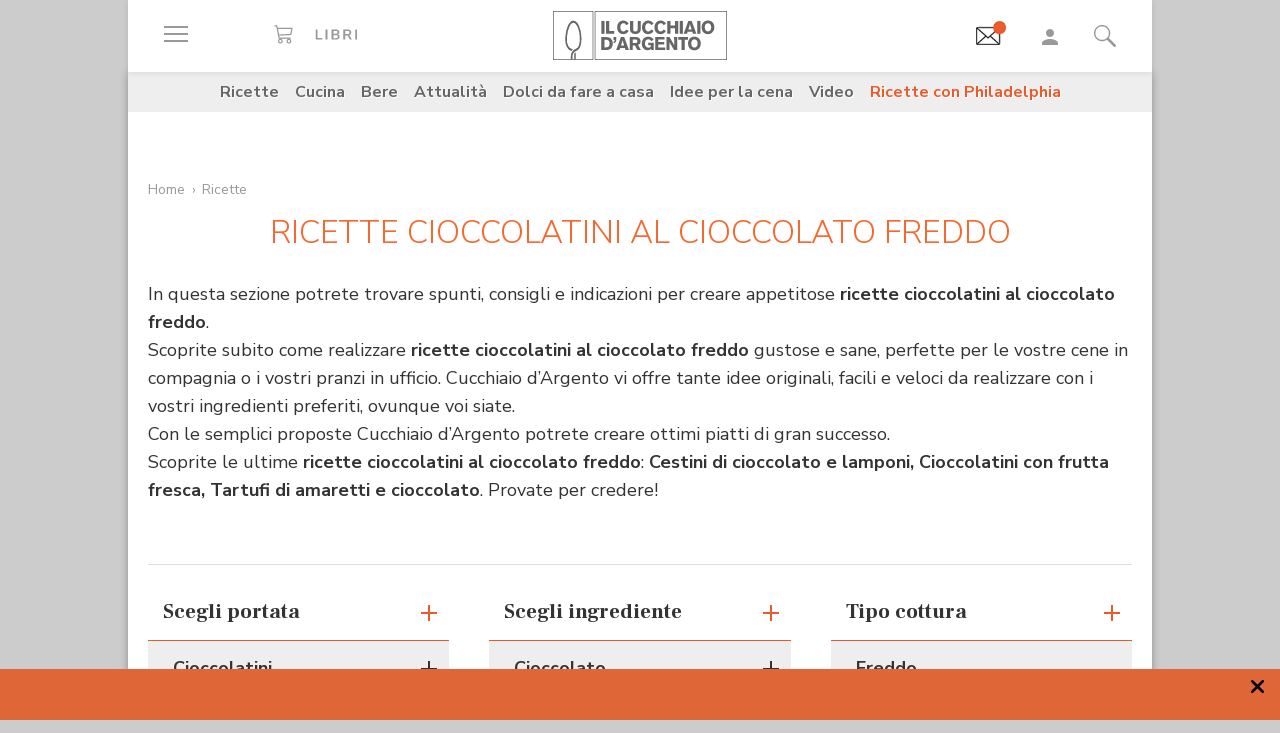

--- FILE ---
content_type: text/html; charset=utf-8
request_url: https://www.google.com/recaptcha/api2/aframe
body_size: 173
content:
<!DOCTYPE HTML><html><head><meta http-equiv="content-type" content="text/html; charset=UTF-8"></head><body><script nonce="FFuU0sws6eP7SxAeE95jBA">/** Anti-fraud and anti-abuse applications only. See google.com/recaptcha */ try{var clients={'sodar':'https://pagead2.googlesyndication.com/pagead/sodar?'};window.addEventListener("message",function(a){try{if(a.source===window.parent){var b=JSON.parse(a.data);var c=clients[b['id']];if(c){var d=document.createElement('img');d.src=c+b['params']+'&rc='+(localStorage.getItem("rc::a")?sessionStorage.getItem("rc::b"):"");window.document.body.appendChild(d);sessionStorage.setItem("rc::e",parseInt(sessionStorage.getItem("rc::e")||0)+1);localStorage.setItem("rc::h",'1769326885659');}}}catch(b){}});window.parent.postMessage("_grecaptcha_ready", "*");}catch(b){}</script></body></html>